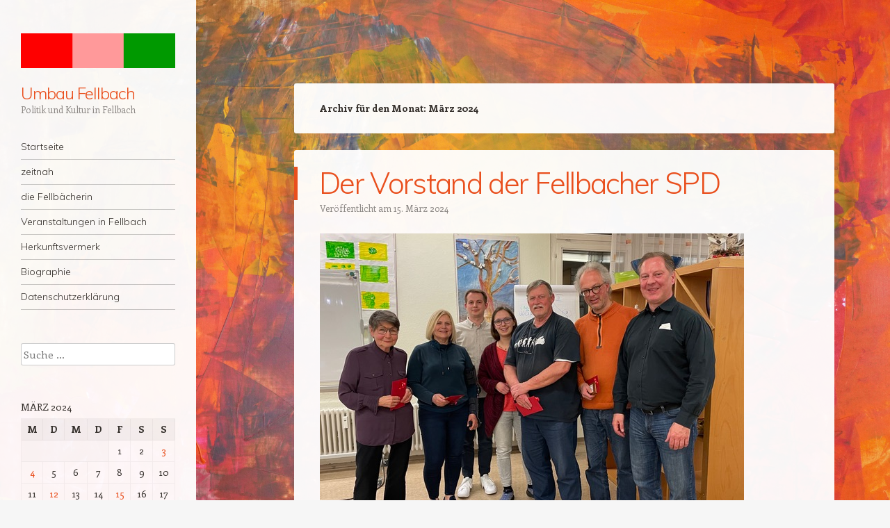

--- FILE ---
content_type: text/html; charset=UTF-8
request_url: https://xn--rotrosagrn-ieb.de/?m=202403
body_size: 44884
content:
<!DOCTYPE html>
<html lang="de">
<head>
<meta charset="UTF-8" />
<meta name="viewport" content="width=device-width" />
<link rel="profile" href="http://gmpg.org/xfn/11" />
<link rel="pingback" href="https://xn--rotrosagrn-ieb.de/xmlrpc.php" />
<!--[if lt IE 9]>
<script src="https://xn--rotrosagrn-ieb.de/wp-content/themes/confit/js/html5.js" type="text/javascript"></script>
<![endif]-->

<title>März 2024 &#8211; Umbau Fellbach</title>
<meta name='robots' content='max-image-preview:large' />
	<style>img:is([sizes="auto" i], [sizes^="auto," i]) { contain-intrinsic-size: 3000px 1500px }</style>
	<link rel='dns-prefetch' href='//fonts.googleapis.com' />
<link rel="alternate" type="application/rss+xml" title="Umbau Fellbach &raquo; Feed" href="https://xn--rotrosagrn-ieb.de/?feed=rss2" />
<link rel="alternate" type="application/rss+xml" title="Umbau Fellbach &raquo; Kommentar-Feed" href="https://xn--rotrosagrn-ieb.de/?feed=comments-rss2" />
<script type="text/javascript">
/* <![CDATA[ */
window._wpemojiSettings = {"baseUrl":"https:\/\/s.w.org\/images\/core\/emoji\/15.0.3\/72x72\/","ext":".png","svgUrl":"https:\/\/s.w.org\/images\/core\/emoji\/15.0.3\/svg\/","svgExt":".svg","source":{"concatemoji":"https:\/\/xn--rotrosagrn-ieb.de\/wp-includes\/js\/wp-emoji-release.min.js?ver=6.7.4"}};
/*! This file is auto-generated */
!function(i,n){var o,s,e;function c(e){try{var t={supportTests:e,timestamp:(new Date).valueOf()};sessionStorage.setItem(o,JSON.stringify(t))}catch(e){}}function p(e,t,n){e.clearRect(0,0,e.canvas.width,e.canvas.height),e.fillText(t,0,0);var t=new Uint32Array(e.getImageData(0,0,e.canvas.width,e.canvas.height).data),r=(e.clearRect(0,0,e.canvas.width,e.canvas.height),e.fillText(n,0,0),new Uint32Array(e.getImageData(0,0,e.canvas.width,e.canvas.height).data));return t.every(function(e,t){return e===r[t]})}function u(e,t,n){switch(t){case"flag":return n(e,"\ud83c\udff3\ufe0f\u200d\u26a7\ufe0f","\ud83c\udff3\ufe0f\u200b\u26a7\ufe0f")?!1:!n(e,"\ud83c\uddfa\ud83c\uddf3","\ud83c\uddfa\u200b\ud83c\uddf3")&&!n(e,"\ud83c\udff4\udb40\udc67\udb40\udc62\udb40\udc65\udb40\udc6e\udb40\udc67\udb40\udc7f","\ud83c\udff4\u200b\udb40\udc67\u200b\udb40\udc62\u200b\udb40\udc65\u200b\udb40\udc6e\u200b\udb40\udc67\u200b\udb40\udc7f");case"emoji":return!n(e,"\ud83d\udc26\u200d\u2b1b","\ud83d\udc26\u200b\u2b1b")}return!1}function f(e,t,n){var r="undefined"!=typeof WorkerGlobalScope&&self instanceof WorkerGlobalScope?new OffscreenCanvas(300,150):i.createElement("canvas"),a=r.getContext("2d",{willReadFrequently:!0}),o=(a.textBaseline="top",a.font="600 32px Arial",{});return e.forEach(function(e){o[e]=t(a,e,n)}),o}function t(e){var t=i.createElement("script");t.src=e,t.defer=!0,i.head.appendChild(t)}"undefined"!=typeof Promise&&(o="wpEmojiSettingsSupports",s=["flag","emoji"],n.supports={everything:!0,everythingExceptFlag:!0},e=new Promise(function(e){i.addEventListener("DOMContentLoaded",e,{once:!0})}),new Promise(function(t){var n=function(){try{var e=JSON.parse(sessionStorage.getItem(o));if("object"==typeof e&&"number"==typeof e.timestamp&&(new Date).valueOf()<e.timestamp+604800&&"object"==typeof e.supportTests)return e.supportTests}catch(e){}return null}();if(!n){if("undefined"!=typeof Worker&&"undefined"!=typeof OffscreenCanvas&&"undefined"!=typeof URL&&URL.createObjectURL&&"undefined"!=typeof Blob)try{var e="postMessage("+f.toString()+"("+[JSON.stringify(s),u.toString(),p.toString()].join(",")+"));",r=new Blob([e],{type:"text/javascript"}),a=new Worker(URL.createObjectURL(r),{name:"wpTestEmojiSupports"});return void(a.onmessage=function(e){c(n=e.data),a.terminate(),t(n)})}catch(e){}c(n=f(s,u,p))}t(n)}).then(function(e){for(var t in e)n.supports[t]=e[t],n.supports.everything=n.supports.everything&&n.supports[t],"flag"!==t&&(n.supports.everythingExceptFlag=n.supports.everythingExceptFlag&&n.supports[t]);n.supports.everythingExceptFlag=n.supports.everythingExceptFlag&&!n.supports.flag,n.DOMReady=!1,n.readyCallback=function(){n.DOMReady=!0}}).then(function(){return e}).then(function(){var e;n.supports.everything||(n.readyCallback(),(e=n.source||{}).concatemoji?t(e.concatemoji):e.wpemoji&&e.twemoji&&(t(e.twemoji),t(e.wpemoji)))}))}((window,document),window._wpemojiSettings);
/* ]]> */
</script>
<style id='wp-emoji-styles-inline-css' type='text/css'>

	img.wp-smiley, img.emoji {
		display: inline !important;
		border: none !important;
		box-shadow: none !important;
		height: 1em !important;
		width: 1em !important;
		margin: 0 0.07em !important;
		vertical-align: -0.1em !important;
		background: none !important;
		padding: 0 !important;
	}
</style>
<link rel='stylesheet' id='wp-block-library-css' href='https://xn--rotrosagrn-ieb.de/wp-includes/css/dist/block-library/style.min.css?ver=6.7.4' type='text/css' media='all' />
<style id='classic-theme-styles-inline-css' type='text/css'>
/*! This file is auto-generated */
.wp-block-button__link{color:#fff;background-color:#32373c;border-radius:9999px;box-shadow:none;text-decoration:none;padding:calc(.667em + 2px) calc(1.333em + 2px);font-size:1.125em}.wp-block-file__button{background:#32373c;color:#fff;text-decoration:none}
</style>
<style id='global-styles-inline-css' type='text/css'>
:root{--wp--preset--aspect-ratio--square: 1;--wp--preset--aspect-ratio--4-3: 4/3;--wp--preset--aspect-ratio--3-4: 3/4;--wp--preset--aspect-ratio--3-2: 3/2;--wp--preset--aspect-ratio--2-3: 2/3;--wp--preset--aspect-ratio--16-9: 16/9;--wp--preset--aspect-ratio--9-16: 9/16;--wp--preset--color--black: #000000;--wp--preset--color--cyan-bluish-gray: #abb8c3;--wp--preset--color--white: #ffffff;--wp--preset--color--pale-pink: #f78da7;--wp--preset--color--vivid-red: #cf2e2e;--wp--preset--color--luminous-vivid-orange: #ff6900;--wp--preset--color--luminous-vivid-amber: #fcb900;--wp--preset--color--light-green-cyan: #7bdcb5;--wp--preset--color--vivid-green-cyan: #00d084;--wp--preset--color--pale-cyan-blue: #8ed1fc;--wp--preset--color--vivid-cyan-blue: #0693e3;--wp--preset--color--vivid-purple: #9b51e0;--wp--preset--gradient--vivid-cyan-blue-to-vivid-purple: linear-gradient(135deg,rgba(6,147,227,1) 0%,rgb(155,81,224) 100%);--wp--preset--gradient--light-green-cyan-to-vivid-green-cyan: linear-gradient(135deg,rgb(122,220,180) 0%,rgb(0,208,130) 100%);--wp--preset--gradient--luminous-vivid-amber-to-luminous-vivid-orange: linear-gradient(135deg,rgba(252,185,0,1) 0%,rgba(255,105,0,1) 100%);--wp--preset--gradient--luminous-vivid-orange-to-vivid-red: linear-gradient(135deg,rgba(255,105,0,1) 0%,rgb(207,46,46) 100%);--wp--preset--gradient--very-light-gray-to-cyan-bluish-gray: linear-gradient(135deg,rgb(238,238,238) 0%,rgb(169,184,195) 100%);--wp--preset--gradient--cool-to-warm-spectrum: linear-gradient(135deg,rgb(74,234,220) 0%,rgb(151,120,209) 20%,rgb(207,42,186) 40%,rgb(238,44,130) 60%,rgb(251,105,98) 80%,rgb(254,248,76) 100%);--wp--preset--gradient--blush-light-purple: linear-gradient(135deg,rgb(255,206,236) 0%,rgb(152,150,240) 100%);--wp--preset--gradient--blush-bordeaux: linear-gradient(135deg,rgb(254,205,165) 0%,rgb(254,45,45) 50%,rgb(107,0,62) 100%);--wp--preset--gradient--luminous-dusk: linear-gradient(135deg,rgb(255,203,112) 0%,rgb(199,81,192) 50%,rgb(65,88,208) 100%);--wp--preset--gradient--pale-ocean: linear-gradient(135deg,rgb(255,245,203) 0%,rgb(182,227,212) 50%,rgb(51,167,181) 100%);--wp--preset--gradient--electric-grass: linear-gradient(135deg,rgb(202,248,128) 0%,rgb(113,206,126) 100%);--wp--preset--gradient--midnight: linear-gradient(135deg,rgb(2,3,129) 0%,rgb(40,116,252) 100%);--wp--preset--font-size--small: 13px;--wp--preset--font-size--medium: 20px;--wp--preset--font-size--large: 36px;--wp--preset--font-size--x-large: 42px;--wp--preset--spacing--20: 0.44rem;--wp--preset--spacing--30: 0.67rem;--wp--preset--spacing--40: 1rem;--wp--preset--spacing--50: 1.5rem;--wp--preset--spacing--60: 2.25rem;--wp--preset--spacing--70: 3.38rem;--wp--preset--spacing--80: 5.06rem;--wp--preset--shadow--natural: 6px 6px 9px rgba(0, 0, 0, 0.2);--wp--preset--shadow--deep: 12px 12px 50px rgba(0, 0, 0, 0.4);--wp--preset--shadow--sharp: 6px 6px 0px rgba(0, 0, 0, 0.2);--wp--preset--shadow--outlined: 6px 6px 0px -3px rgba(255, 255, 255, 1), 6px 6px rgba(0, 0, 0, 1);--wp--preset--shadow--crisp: 6px 6px 0px rgba(0, 0, 0, 1);}:where(.is-layout-flex){gap: 0.5em;}:where(.is-layout-grid){gap: 0.5em;}body .is-layout-flex{display: flex;}.is-layout-flex{flex-wrap: wrap;align-items: center;}.is-layout-flex > :is(*, div){margin: 0;}body .is-layout-grid{display: grid;}.is-layout-grid > :is(*, div){margin: 0;}:where(.wp-block-columns.is-layout-flex){gap: 2em;}:where(.wp-block-columns.is-layout-grid){gap: 2em;}:where(.wp-block-post-template.is-layout-flex){gap: 1.25em;}:where(.wp-block-post-template.is-layout-grid){gap: 1.25em;}.has-black-color{color: var(--wp--preset--color--black) !important;}.has-cyan-bluish-gray-color{color: var(--wp--preset--color--cyan-bluish-gray) !important;}.has-white-color{color: var(--wp--preset--color--white) !important;}.has-pale-pink-color{color: var(--wp--preset--color--pale-pink) !important;}.has-vivid-red-color{color: var(--wp--preset--color--vivid-red) !important;}.has-luminous-vivid-orange-color{color: var(--wp--preset--color--luminous-vivid-orange) !important;}.has-luminous-vivid-amber-color{color: var(--wp--preset--color--luminous-vivid-amber) !important;}.has-light-green-cyan-color{color: var(--wp--preset--color--light-green-cyan) !important;}.has-vivid-green-cyan-color{color: var(--wp--preset--color--vivid-green-cyan) !important;}.has-pale-cyan-blue-color{color: var(--wp--preset--color--pale-cyan-blue) !important;}.has-vivid-cyan-blue-color{color: var(--wp--preset--color--vivid-cyan-blue) !important;}.has-vivid-purple-color{color: var(--wp--preset--color--vivid-purple) !important;}.has-black-background-color{background-color: var(--wp--preset--color--black) !important;}.has-cyan-bluish-gray-background-color{background-color: var(--wp--preset--color--cyan-bluish-gray) !important;}.has-white-background-color{background-color: var(--wp--preset--color--white) !important;}.has-pale-pink-background-color{background-color: var(--wp--preset--color--pale-pink) !important;}.has-vivid-red-background-color{background-color: var(--wp--preset--color--vivid-red) !important;}.has-luminous-vivid-orange-background-color{background-color: var(--wp--preset--color--luminous-vivid-orange) !important;}.has-luminous-vivid-amber-background-color{background-color: var(--wp--preset--color--luminous-vivid-amber) !important;}.has-light-green-cyan-background-color{background-color: var(--wp--preset--color--light-green-cyan) !important;}.has-vivid-green-cyan-background-color{background-color: var(--wp--preset--color--vivid-green-cyan) !important;}.has-pale-cyan-blue-background-color{background-color: var(--wp--preset--color--pale-cyan-blue) !important;}.has-vivid-cyan-blue-background-color{background-color: var(--wp--preset--color--vivid-cyan-blue) !important;}.has-vivid-purple-background-color{background-color: var(--wp--preset--color--vivid-purple) !important;}.has-black-border-color{border-color: var(--wp--preset--color--black) !important;}.has-cyan-bluish-gray-border-color{border-color: var(--wp--preset--color--cyan-bluish-gray) !important;}.has-white-border-color{border-color: var(--wp--preset--color--white) !important;}.has-pale-pink-border-color{border-color: var(--wp--preset--color--pale-pink) !important;}.has-vivid-red-border-color{border-color: var(--wp--preset--color--vivid-red) !important;}.has-luminous-vivid-orange-border-color{border-color: var(--wp--preset--color--luminous-vivid-orange) !important;}.has-luminous-vivid-amber-border-color{border-color: var(--wp--preset--color--luminous-vivid-amber) !important;}.has-light-green-cyan-border-color{border-color: var(--wp--preset--color--light-green-cyan) !important;}.has-vivid-green-cyan-border-color{border-color: var(--wp--preset--color--vivid-green-cyan) !important;}.has-pale-cyan-blue-border-color{border-color: var(--wp--preset--color--pale-cyan-blue) !important;}.has-vivid-cyan-blue-border-color{border-color: var(--wp--preset--color--vivid-cyan-blue) !important;}.has-vivid-purple-border-color{border-color: var(--wp--preset--color--vivid-purple) !important;}.has-vivid-cyan-blue-to-vivid-purple-gradient-background{background: var(--wp--preset--gradient--vivid-cyan-blue-to-vivid-purple) !important;}.has-light-green-cyan-to-vivid-green-cyan-gradient-background{background: var(--wp--preset--gradient--light-green-cyan-to-vivid-green-cyan) !important;}.has-luminous-vivid-amber-to-luminous-vivid-orange-gradient-background{background: var(--wp--preset--gradient--luminous-vivid-amber-to-luminous-vivid-orange) !important;}.has-luminous-vivid-orange-to-vivid-red-gradient-background{background: var(--wp--preset--gradient--luminous-vivid-orange-to-vivid-red) !important;}.has-very-light-gray-to-cyan-bluish-gray-gradient-background{background: var(--wp--preset--gradient--very-light-gray-to-cyan-bluish-gray) !important;}.has-cool-to-warm-spectrum-gradient-background{background: var(--wp--preset--gradient--cool-to-warm-spectrum) !important;}.has-blush-light-purple-gradient-background{background: var(--wp--preset--gradient--blush-light-purple) !important;}.has-blush-bordeaux-gradient-background{background: var(--wp--preset--gradient--blush-bordeaux) !important;}.has-luminous-dusk-gradient-background{background: var(--wp--preset--gradient--luminous-dusk) !important;}.has-pale-ocean-gradient-background{background: var(--wp--preset--gradient--pale-ocean) !important;}.has-electric-grass-gradient-background{background: var(--wp--preset--gradient--electric-grass) !important;}.has-midnight-gradient-background{background: var(--wp--preset--gradient--midnight) !important;}.has-small-font-size{font-size: var(--wp--preset--font-size--small) !important;}.has-medium-font-size{font-size: var(--wp--preset--font-size--medium) !important;}.has-large-font-size{font-size: var(--wp--preset--font-size--large) !important;}.has-x-large-font-size{font-size: var(--wp--preset--font-size--x-large) !important;}
:where(.wp-block-post-template.is-layout-flex){gap: 1.25em;}:where(.wp-block-post-template.is-layout-grid){gap: 1.25em;}
:where(.wp-block-columns.is-layout-flex){gap: 2em;}:where(.wp-block-columns.is-layout-grid){gap: 2em;}
:root :where(.wp-block-pullquote){font-size: 1.5em;line-height: 1.6;}
</style>
<link rel='stylesheet' id='style-css' href='https://xn--rotrosagrn-ieb.de/wp-content/themes/confit/style.css?ver=6.7.4' type='text/css' media='all' />
<link rel='stylesheet' id='confit-font-muli-css' href='https://fonts.googleapis.com/css?family=Muli:300,400,300italic,400italic' type='text/css' media='all' />
<link rel='stylesheet' id='confit-font-enriqueta-css' href='https://fonts.googleapis.com/css?family=Enriqueta:400,700&#038;subset=latin,latin-ext' type='text/css' media='all' />
<script type="text/javascript" src="https://xn--rotrosagrn-ieb.de/wp-includes/js/jquery/jquery.min.js?ver=3.7.1" id="jquery-core-js"></script>
<script type="text/javascript" src="https://xn--rotrosagrn-ieb.de/wp-includes/js/jquery/jquery-migrate.min.js?ver=3.4.1" id="jquery-migrate-js"></script>
<link rel="https://api.w.org/" href="https://xn--rotrosagrn-ieb.de/index.php?rest_route=/" /><link rel="EditURI" type="application/rsd+xml" title="RSD" href="https://xn--rotrosagrn-ieb.de/xmlrpc.php?rsd" />
<meta name="generator" content="WordPress 6.7.4" />
<!-- Analytics by WP Statistics v14.12 - https://wp-statistics.com -->
<style type="text/css">.recentcomments a{display:inline !important;padding:0 !important;margin:0 !important;}</style><style type="text/css" id="custom-background-css">
	body.custom-background { background-image: url('https://xn--rotrosagrn-ieb.de/wp-content/uploads/2018/06/rrg_hintergrund.jpg'); background-repeat: repeat; background-position: top left; background-attachment: scroll; }
	</style>
		<style type="text/css" id="wp-custom-css">
			
.entry-content h2,
.comment-content h2 {
	font-size: 24px;
	font-size: 2.4rem;
	line-height: 1;
}		</style>
		</head>

<body class="archive date custom-background">

<div id="wrapper">
	<div id="page" class="hfeed site">
				<header id="masthead" class="site-header" role="banner">

							<div class="header-image">
					<a href="https://xn--rotrosagrn-ieb.de/" title="Umbau Fellbach" rel="home">
						<img src="https://xn--rotrosagrn-ieb.de/wp-content/uploads/2018/08/rotrosagruen_b.jpg" width="799" height="180" alt="" />
					</a>
				</div>
			
			
			<hgroup>
				<h1 class="site-title"><a href="https://xn--rotrosagrn-ieb.de/" title="Umbau Fellbach" rel="home">Umbau Fellbach</a></h1>
				<h2 class="site-description">Politik und Kultur in Fellbach</h2>
			</hgroup>

			<nav role="navigation" class="site-navigation main-navigation">
				<h1 class="assistive-text">Menü</h1>
				<div class="assistive-text skip-link"><a href="#content" title="Zum Inhalt springen">Zum Inhalt springen</a></div>

				<div class="menu-rrg-menue-container"><ul id="menu-rrg-menue" class="menu"><li id="menu-item-13" class="menu-item menu-item-type-custom menu-item-object-custom menu-item-home menu-item-13"><a href="http://xn--rotrosagrn-ieb.de">Startseite</a></li>
<li id="menu-item-76" class="menu-item menu-item-type-post_type menu-item-object-page current_page_parent menu-item-76"><a href="https://xn--rotrosagrn-ieb.de/?page_id=74">zeitnah</a></li>
<li id="menu-item-416" class="menu-item menu-item-type-post_type menu-item-object-page menu-item-416"><a href="https://xn--rotrosagrn-ieb.de/?page_id=414">die Fellbächerin</a></li>
<li id="menu-item-47" class="menu-item menu-item-type-post_type menu-item-object-page menu-item-47"><a href="https://xn--rotrosagrn-ieb.de/?page_id=44">Veranstaltungen in Fellbach</a></li>
<li id="menu-item-125" class="menu-item menu-item-type-post_type menu-item-object-page menu-item-125"><a href="https://xn--rotrosagrn-ieb.de/?page_id=123">Herkunftsvermerk</a></li>
<li id="menu-item-1123" class="menu-item menu-item-type-post_type menu-item-object-page menu-item-1123"><a href="https://xn--rotrosagrn-ieb.de/?page_id=1114">Biographie</a></li>
<li id="menu-item-43" class="menu-item menu-item-type-post_type menu-item-object-page menu-item-privacy-policy menu-item-43"><a rel="privacy-policy" href="https://xn--rotrosagrn-ieb.de/?page_id=40">Datenschutzerklärung</a></li>
</ul></div>			</nav><!-- .site-navigation .main-navigation -->
		</header><!-- #masthead .site-header -->

		<div id="main" class="site-main">

		<section id="primary" class="content-area">
			<div id="content" class="site-content" role="main">

			
				<header class="page-header">
					<h1 class="page-title">
						Archiv für den Monat: <span>März 2024</span>					</h1>
									</header><!-- .page-header -->

					<nav role="navigation" id="nav-above" class="site-navigation paging-navigation">
		<h1 class="assistive-text">Beitrags-Navigation</h1>

	
	</nav><!-- #nav-above -->
	
								
					
<article id="post-1545" class="post-1545 post type-post status-publish format-standard hentry category-politik tag-spd">
	<header class="entry-header">
		
		<h1 class="entry-title"><a href="https://xn--rotrosagrn-ieb.de/?p=1545" rel="bookmark">Der Vorstand der Fellbacher SPD</a></h1>

				<div class="entry-meta">
			Veröffentlicht am <a href="https://xn--rotrosagrn-ieb.de/?p=1545" title="23:09" rel="bookmark"><time class="entry-date" datetime="2024-03-15T23:09:38+01:00" pubdate>15. März 2024</time></a><span class="byline"> von <span class="author vcard"><a class="url fn n" href="https://xn--rotrosagrn-ieb.de/?author=2" title="Zeige alle Beiträge von Armin" rel="author">Armin</a></span></span>		</div><!-- .entry-meta -->
			</header><!-- .entry-header -->

		<div class="entry-content">
		
<figure class="wp-block-image size-full"><img fetchpriority="high" decoding="async" width="610" height="480" src="https://xn--rotrosagrn-ieb.de/wp-content/uploads/2024/03/SPD-Fellbach.jpeg" alt="" class="wp-image-1547" srcset="https://xn--rotrosagrn-ieb.de/wp-content/uploads/2024/03/SPD-Fellbach.jpeg 610w, https://xn--rotrosagrn-ieb.de/wp-content/uploads/2024/03/SPD-Fellbach-300x236.jpeg 300w, https://xn--rotrosagrn-ieb.de/wp-content/uploads/2024/03/SPD-Fellbach-444x349.jpeg 444w" sizes="(max-width: 610px) 100vw, 610px" /></figure>



<p>Von links nach rechts: Ursula Roth (Rentnerin), Gülten Aysel (Unternehmerin), Marco Beckendorf (Wirtschaftsprüfer), Jolanda Haßler (Studentin), Hans-Peter Krause (Rentner), Armin Fischer (Wirtschaftsingenieur) und Andreas Möhlmann (Archtitekt). Auf dem Bild fehlen Sebastian John (Student) und Harald Raß (Rentner). <a href="http://www.spd-fellbach.de">http://www.spd-fellbach.de</a></p>
			</div><!-- .entry-content -->
	
	<footer class="entry-meta">
								<span class="cat-links">
				Veröffentlicht in <a href="https://xn--rotrosagrn-ieb.de/?cat=128" rel="category">Politik</a>			</span>
			
			<span class="tag-links">Verschlagwortet <a href="https://xn--rotrosagrn-ieb.de/?tag=spd" rel="tag">SPD</a></span>		
				<span class="comments-link"><a href="https://xn--rotrosagrn-ieb.de/?p=1545#respond">Schreib einen Kommentar</a></span>
		
			</footer><!-- .entry-meta -->
</article><!-- #post-1545 -->

				
					
<article id="post-1540" class="post-1540 post type-post status-publish format-standard hentry category-bildung category-kultur category-politik tag-frankreich tag-naturwissenschaften tag-stiftung">
	<header class="entry-header">
		
		<h1 class="entry-title"><a href="https://xn--rotrosagrn-ieb.de/?p=1540" rel="bookmark">20 Jahre Eisele-Stiftung</a></h1>

				<div class="entry-meta">
			Veröffentlicht am <a href="https://xn--rotrosagrn-ieb.de/?p=1540" title="21:21" rel="bookmark"><time class="entry-date" datetime="2024-03-12T21:21:49+01:00" pubdate>12. März 2024</time></a><span class="byline"> von <span class="author vcard"><a class="url fn n" href="https://xn--rotrosagrn-ieb.de/?author=2" title="Zeige alle Beiträge von Armin" rel="author">Armin</a></span></span>		</div><!-- .entry-meta -->
			</header><!-- .entry-header -->

		<div class="entry-content">
		
<p>Im Hesse-Saal der Schwabenlandhalle feierte die Stadt Fellbach mit Oberbürgermeisterin Gabriele Zull das Jubiläum dieser in der Stadt gegründeten Stiftung, die sich der Nachwuchsarbeit verschreibt. Stipendien in Mathematik und Physik und vieles mehr stemmt diese Einrichtung mit Frau Zull an der Spitze. Zum Beispiel geht daraus auch der Peter-Hauser-Preis hervor. Dieser wird alljährlich beim Festival Bunte Bühne verliehen. Dies ist ein internationales Jugendtheaterfestivel angedockt an das Theater im Polygon im Jugendhaus. </p>



<p>Moderiert wurde die Matinee von Nicole Köster. Die Moderatorin von SWR 1-Leute hatte sich bestens vorbereitet und sie kam mit der Stadtbahn! Musikalisch umrahmt war das Ganze von Zweierpasch, einer deutschen HipHop-Formation um Zwillinge herum. Diese reimen auch auf Französisch. Genau, denn die deutsch-französische Freundschaft war auch dem Ehepaar Eisele sehr wichtig.</p>
			</div><!-- .entry-content -->
	
	<footer class="entry-meta">
								<span class="cat-links">
				Veröffentlicht in <a href="https://xn--rotrosagrn-ieb.de/?cat=149" rel="category">Bildung</a>, <a href="https://xn--rotrosagrn-ieb.de/?cat=127" rel="category">Kultur</a>, <a href="https://xn--rotrosagrn-ieb.de/?cat=128" rel="category">Politik</a>			</span>
			
			<span class="tag-links">Verschlagwortet <a href="https://xn--rotrosagrn-ieb.de/?tag=frankreich" rel="tag">Frankreich</a>, <a href="https://xn--rotrosagrn-ieb.de/?tag=naturwissenschaften" rel="tag">Naturwissenschaften</a>, <a href="https://xn--rotrosagrn-ieb.de/?tag=stiftung" rel="tag">Stiftung</a></span>		
				<span class="comments-link"><a href="https://xn--rotrosagrn-ieb.de/?p=1540#respond">Schreib einen Kommentar</a></span>
		
			</footer><!-- .entry-meta -->
</article><!-- #post-1540 -->

				
					
<article id="post-1529" class="post-1529 post type-post status-publish format-standard hentry category-kultur tag-ausstellungen tag-bildhauerei tag-kunst tag-kunstwerk">
	<header class="entry-header">
		
		<h1 class="entry-title"><a href="https://xn--rotrosagrn-ieb.de/?p=1529" rel="bookmark">Bewerbung als zweiter Vorsitzender</a></h1>

				<div class="entry-meta">
			Veröffentlicht am <a href="https://xn--rotrosagrn-ieb.de/?p=1529" title="22:02" rel="bookmark"><time class="entry-date" datetime="2024-03-04T22:02:48+01:00" pubdate>4. März 2024</time></a><span class="byline"> von <span class="author vcard"><a class="url fn n" href="https://xn--rotrosagrn-ieb.de/?author=2" title="Zeige alle Beiträge von Armin" rel="author">Armin</a></span></span>		</div><!-- .entry-meta -->
			</header><!-- .entry-header -->

		<div class="entry-content">
		
<p>Liebes Kunstwerk-Mitglied, ich bin der Stadtrat deines Vertrauens: Armin Fischer, Künstlername Genosse amokfisch. 56 Jahre alt, ledig, ohne Kinder. Ich möchte für die kommenden zwei Jahre und vielleicht danach, wenn ihr wollt, die Geschicke unseres kreativen Vereins moderieren. Selbstverständlich auf gleicher Augenhöhe, kritisch in der Sache und stets respektvoll. Vorstandserfahrung habe ich zur Genüge, hauptsächlich in der Politik. Im Kuratorium der 16. Triennale Kleinplastik, Mitglied im Kunstverein, Besinnungsweg, Kultour Schmiden, Kulturgemeinschaft Fellbach. Ich male seit 40 Jahren, mache Musik und schreibe, auch für meine zwei Seiten im Netz. Außerdem bin ich beim Freien Radio für Stuttgart in der Jazzredaktion, die ich mitgegründet habe. Im Theaterhaus bin ich der Plakatarmin. Das Thema, was mich am Meisten umtreibt ist Rassismus und Kolonialismus.</p>



<p>Ich habe einen direkten Draht ins Rathaus, und einige Ideen zum Spendensammeln. Meine Aktivitäten beschränken sich derzeit auf Fellbach und ich werde diese zügig auf die Region und Baden-Württemberg ausdehnen. Auch schwebt mir eine Busfahrt zur Art Basel vor. Meine Vorbilder sind in erster Linie Vincent van Gogh, Wassily Kandinsky, Willi Baumeister, K.R.H Sonderborg.</p>



<p>Ansonsten möchte ich eine regelmäßige Kunstwerk-Sendung im Freien Radio ins Leben rufen und Spenden für den Verein per Rundbrief und im Netz sammeln.</p>



<p>Hier findest du meinen genauen Lebenslauf: <a href="https://deref-web.de/mail/client/HC6SciOGfIc/dereferrer/?redirectUrl=https%3A%2F%2Fwww.amokfisch.de%2Fblog%2F%3Fpage_id%3D74" target="_blank" rel="noreferrer noopener">https://www.amokfisch.de/blog/?page_id=74</a></p>



<p>Den Rest besprechen wir bei der Jahreshauptversammlung am 26.7.24. Du kannst mich auch gerne vorher kontaktieren. Ich freue mich über jeden Anruf und elektrische Post.</p>



<p>SPD-Stadtrat Armin Fischer (Genosse amokfisch)<br>Listenplatz 6 für den Gemeinderat in Fellbach und Listenplatz 4 für den Rems-Murr-Kreistag<br>Diplom-Wirtschaftsingenieur (FH) Werbewirtschaft und Werbetechnik an der FH Druck<br>Buchverlag inzenTRICK und Musikverlag konzenTRICK<br>Öffentlichkeitsarbeiter im Theaterhaus Stuttgart Vollzeit seit 20 Jahren<br>&#8222;die Fellbächerin&#8220; jeden dritten Sonntag im Monat von 20 bis 23 Uhr im Freien Radio für Stuttgart<br>Voithstraße 9<br>70736 Fellbach<br>0711/9065029<br><a href="https://deref-web.de/mail/client/T6K2QvEr3ao/dereferrer/?redirectUrl=http%3A%2F%2Fwww.rotrosagr%C3%BCn.de" target="_blank" rel="noreferrer noopener">www.rotrosagrün.de</a> (linke Fellbach-Seite)<br><a href="https://deref-web.de/mail/client/PifVQT7QAOk/dereferrer/?redirectUrl=http%3A%2F%2Fwww.amokfisch.de" target="_blank" rel="noreferrer noopener">www.amokfisch.de</a> (Künstler-Seite)</p>



<p>Meine Wahl zum zweiten Vorsitzenden auf zwei Jahre erfolgte am 26. Juni 2024. 27 Ja und 6 Nein.</p>
			</div><!-- .entry-content -->
	
	<footer class="entry-meta">
								<span class="cat-links">
				Veröffentlicht in <a href="https://xn--rotrosagrn-ieb.de/?cat=127" rel="category">Kultur</a>			</span>
			
			<span class="tag-links">Verschlagwortet <a href="https://xn--rotrosagrn-ieb.de/?tag=ausstellungen" rel="tag">Ausstellungen</a>, <a href="https://xn--rotrosagrn-ieb.de/?tag=bildhauerei" rel="tag">Bildhauerei</a>, <a href="https://xn--rotrosagrn-ieb.de/?tag=kunst" rel="tag">Kunst</a>, <a href="https://xn--rotrosagrn-ieb.de/?tag=kunstwerk" rel="tag">Kunstwerk</a></span>		
				<span class="comments-link"><a href="https://xn--rotrosagrn-ieb.de/?p=1529#respond">Schreib einen Kommentar</a></span>
		
			</footer><!-- .entry-meta -->
</article><!-- #post-1529 -->

				
					
<article id="post-1527" class="post-1527 post type-post status-publish format-standard hentry category-sport tag-sport">
	<header class="entry-header">
		
		<h1 class="entry-title"><a href="https://xn--rotrosagrn-ieb.de/?p=1527" rel="bookmark">Rhythmische Sportgymnastik</a></h1>

				<div class="entry-meta">
			Veröffentlicht am <a href="https://xn--rotrosagrn-ieb.de/?p=1527" title="18:45" rel="bookmark"><time class="entry-date" datetime="2024-03-03T18:45:13+01:00" pubdate>3. März 2024</time></a><span class="byline"> von <span class="author vcard"><a class="url fn n" href="https://xn--rotrosagrn-ieb.de/?author=2" title="Zeige alle Beiträge von Armin" rel="author">Armin</a></span></span>		</div><!-- .entry-meta -->
			</header><!-- .entry-header -->

		<div class="entry-content">
		
<p>Bekanntlicherweise beherbergt der TSV Schmiden das Bundesleistungszentrum der rhythmischen Sportgymnastik. Zuletzt hat die Russin Darja Varfolomeev, die dort residiert und ins Gustav-Stresemann -Gymnasium geht, 6 Weltmeisterinnentitel geholt. Und sie ist beim Neujahrsempfang aufgetreten.</p>



<p>Gymnastik International hieß ein Wettbewerb, der in der Schmidener Sporthalle stattfand. Dabei traten einzelne und Gruppen-Gymnastinnen auf aus vielen Winkeln des Planeten, allerdings keine aus den Kolonien. Die Mädchen sprühten vor Ehrgeiz und Selbstbewußtsein. Das Ganze wird zu Musik getanzt in Glitzerkostümen. Alle haben lange Haare, die zu einem Dutt zusammengebunden sind. Beeindruckend auch die deutsche Nationalfrauschaft, die zur Musik von Yello aufgetreten sind. Es gibt vier Geräte: der Reifen, der Ball, zwei Keulen und das Band. Im Zuge der Emanzipation gibt es so etwas nicht bei Männern.</p>



<p>Wie überall im Leistungssport stellt sich auch hier die Frage nach der verlorenen Kindheit und der Zerrissenheit der Familien. Ein normales Erwachsenwerden gibt es hier nicht. Die Seelen leiden.</p>
			</div><!-- .entry-content -->
	
	<footer class="entry-meta">
								<span class="cat-links">
				Veröffentlicht in <a href="https://xn--rotrosagrn-ieb.de/?cat=131" rel="category">Sport</a>			</span>
			
			<span class="tag-links">Verschlagwortet <a href="https://xn--rotrosagrn-ieb.de/?tag=sport" rel="tag">Sport</a></span>		
				<span class="comments-link"><a href="https://xn--rotrosagrn-ieb.de/?p=1527#respond">Schreib einen Kommentar</a></span>
		
			</footer><!-- .entry-meta -->
</article><!-- #post-1527 -->

				
					<nav role="navigation" id="nav-below" class="site-navigation paging-navigation">
		<h1 class="assistive-text">Beitrags-Navigation</h1>

	
	</nav><!-- #nav-below -->
	
			
			</div><!-- #content .site-content -->
		</section><!-- #primary .content-area -->


		</div><!-- #main .site-main -->

		
		<div id="secondary" class="widget-area" role="complementary">
						<aside id="search-2" class="widget widget_search">	<form method="get" id="searchform" action="https://xn--rotrosagrn-ieb.de/" role="search">
		<label for="s" class="assistive-text">Suche</label>
		<input type="text" class="field" name="s" value="" id="s" placeholder="Suche &hellip;" />
		<input type="submit" class="submit" name="submit" id="searchsubmit" value="Suche" />
	</form>
</aside><aside id="calendar-2" class="widget widget_calendar"><div id="calendar_wrap" class="calendar_wrap"><table id="wp-calendar" class="wp-calendar-table">
	<caption>März 2024</caption>
	<thead>
	<tr>
		<th scope="col" title="Montag">M</th>
		<th scope="col" title="Dienstag">D</th>
		<th scope="col" title="Mittwoch">M</th>
		<th scope="col" title="Donnerstag">D</th>
		<th scope="col" title="Freitag">F</th>
		<th scope="col" title="Samstag">S</th>
		<th scope="col" title="Sonntag">S</th>
	</tr>
	</thead>
	<tbody>
	<tr>
		<td colspan="4" class="pad">&nbsp;</td><td>1</td><td>2</td><td><a href="https://xn--rotrosagrn-ieb.de/?m=20240303" aria-label="Beiträge veröffentlicht am 3. March 2024">3</a></td>
	</tr>
	<tr>
		<td><a href="https://xn--rotrosagrn-ieb.de/?m=20240304" aria-label="Beiträge veröffentlicht am 4. March 2024">4</a></td><td>5</td><td>6</td><td>7</td><td>8</td><td>9</td><td>10</td>
	</tr>
	<tr>
		<td>11</td><td><a href="https://xn--rotrosagrn-ieb.de/?m=20240312" aria-label="Beiträge veröffentlicht am 12. March 2024">12</a></td><td>13</td><td>14</td><td><a href="https://xn--rotrosagrn-ieb.de/?m=20240315" aria-label="Beiträge veröffentlicht am 15. March 2024">15</a></td><td>16</td><td>17</td>
	</tr>
	<tr>
		<td>18</td><td>19</td><td>20</td><td>21</td><td>22</td><td>23</td><td>24</td>
	</tr>
	<tr>
		<td>25</td><td>26</td><td>27</td><td>28</td><td>29</td><td>30</td><td>31</td>
	</tr>
	</tbody>
	</table><nav aria-label="Vorherige und nächste Monate" class="wp-calendar-nav">
		<span class="wp-calendar-nav-prev"><a href="https://xn--rotrosagrn-ieb.de/?m=202402">&laquo; Feb.</a></span>
		<span class="pad">&nbsp;</span>
		<span class="wp-calendar-nav-next"><a href="https://xn--rotrosagrn-ieb.de/?m=202404">Apr. &raquo;</a></span>
	</nav></div></aside>
		<aside id="recent-posts-2" class="widget widget_recent_entries">
		<h1 class="widget-title">Neueste Beiträge</h1>
		<ul>
											<li>
					<a href="https://xn--rotrosagrn-ieb.de/?p=2009">Galeere</a>
									</li>
											<li>
					<a href="https://xn--rotrosagrn-ieb.de/?p=2001">Neues Jahr, neues Glück?</a>
									</li>
											<li>
					<a href="https://xn--rotrosagrn-ieb.de/?p=1996">Fellbacher Zeitung</a>
									</li>
											<li>
					<a href="https://xn--rotrosagrn-ieb.de/?p=1994">Friede für Fellbach</a>
									</li>
											<li>
					<a href="https://xn--rotrosagrn-ieb.de/?p=1983">Weihnachtsfeiern 2025</a>
									</li>
					</ul>

		</aside><aside id="recent-comments-2" class="widget widget_recent_comments"><h1 class="widget-title">Neueste Kommentare</h1><ul id="recentcomments"><li class="recentcomments"><span class="comment-author-link"><a href="https://itcasino.it/it" class="url" rel="ugc external nofollow">IT</a></span> bei <a href="https://xn--rotrosagrn-ieb.de/?p=1823#comment-11">SPD Fellbach in der Redaktion</a></li><li class="recentcomments"><span class="comment-author-link">Peter Düpmann</span> bei <a href="https://xn--rotrosagrn-ieb.de/?p=1180#comment-2">Bürgerkrieg</a></li><li class="recentcomments"><span class="comment-author-link">Rainer Anhalt</span> bei <a href="https://xn--rotrosagrn-ieb.de/?p=1055#comment-1">Parteiwechsel in der Presse</a></li></ul></aside><aside id="archives-2" class="widget widget_archive"><h1 class="widget-title">Archiv</h1>
			<ul>
					<li><a href='https://xn--rotrosagrn-ieb.de/?m=202601'>Januar 2026</a></li>
	<li><a href='https://xn--rotrosagrn-ieb.de/?m=202512'>Dezember 2025</a></li>
	<li><a href='https://xn--rotrosagrn-ieb.de/?m=202511'>November 2025</a></li>
	<li><a href='https://xn--rotrosagrn-ieb.de/?m=202510'>Oktober 2025</a></li>
	<li><a href='https://xn--rotrosagrn-ieb.de/?m=202509'>September 2025</a></li>
	<li><a href='https://xn--rotrosagrn-ieb.de/?m=202508'>August 2025</a></li>
	<li><a href='https://xn--rotrosagrn-ieb.de/?m=202507'>Juli 2025</a></li>
	<li><a href='https://xn--rotrosagrn-ieb.de/?m=202506'>Juni 2025</a></li>
	<li><a href='https://xn--rotrosagrn-ieb.de/?m=202505'>Mai 2025</a></li>
	<li><a href='https://xn--rotrosagrn-ieb.de/?m=202503'>März 2025</a></li>
	<li><a href='https://xn--rotrosagrn-ieb.de/?m=202502'>Februar 2025</a></li>
	<li><a href='https://xn--rotrosagrn-ieb.de/?m=202501'>Januar 2025</a></li>
	<li><a href='https://xn--rotrosagrn-ieb.de/?m=202412'>Dezember 2024</a></li>
	<li><a href='https://xn--rotrosagrn-ieb.de/?m=202411'>November 2024</a></li>
	<li><a href='https://xn--rotrosagrn-ieb.de/?m=202410'>Oktober 2024</a></li>
	<li><a href='https://xn--rotrosagrn-ieb.de/?m=202408'>August 2024</a></li>
	<li><a href='https://xn--rotrosagrn-ieb.de/?m=202407'>Juli 2024</a></li>
	<li><a href='https://xn--rotrosagrn-ieb.de/?m=202406'>Juni 2024</a></li>
	<li><a href='https://xn--rotrosagrn-ieb.de/?m=202405'>Mai 2024</a></li>
	<li><a href='https://xn--rotrosagrn-ieb.de/?m=202404'>April 2024</a></li>
	<li><a href='https://xn--rotrosagrn-ieb.de/?m=202403'>März 2024</a></li>
	<li><a href='https://xn--rotrosagrn-ieb.de/?m=202402'>Februar 2024</a></li>
	<li><a href='https://xn--rotrosagrn-ieb.de/?m=202401'>Januar 2024</a></li>
	<li><a href='https://xn--rotrosagrn-ieb.de/?m=202312'>Dezember 2023</a></li>
	<li><a href='https://xn--rotrosagrn-ieb.de/?m=202311'>November 2023</a></li>
	<li><a href='https://xn--rotrosagrn-ieb.de/?m=202310'>Oktober 2023</a></li>
	<li><a href='https://xn--rotrosagrn-ieb.de/?m=202308'>August 2023</a></li>
	<li><a href='https://xn--rotrosagrn-ieb.de/?m=202307'>Juli 2023</a></li>
	<li><a href='https://xn--rotrosagrn-ieb.de/?m=202306'>Juni 2023</a></li>
	<li><a href='https://xn--rotrosagrn-ieb.de/?m=202305'>Mai 2023</a></li>
	<li><a href='https://xn--rotrosagrn-ieb.de/?m=202304'>April 2023</a></li>
	<li><a href='https://xn--rotrosagrn-ieb.de/?m=202303'>März 2023</a></li>
	<li><a href='https://xn--rotrosagrn-ieb.de/?m=202302'>Februar 2023</a></li>
	<li><a href='https://xn--rotrosagrn-ieb.de/?m=202301'>Januar 2023</a></li>
	<li><a href='https://xn--rotrosagrn-ieb.de/?m=202212'>Dezember 2022</a></li>
	<li><a href='https://xn--rotrosagrn-ieb.de/?m=202211'>November 2022</a></li>
	<li><a href='https://xn--rotrosagrn-ieb.de/?m=202210'>Oktober 2022</a></li>
	<li><a href='https://xn--rotrosagrn-ieb.de/?m=202209'>September 2022</a></li>
	<li><a href='https://xn--rotrosagrn-ieb.de/?m=202208'>August 2022</a></li>
	<li><a href='https://xn--rotrosagrn-ieb.de/?m=202207'>Juli 2022</a></li>
	<li><a href='https://xn--rotrosagrn-ieb.de/?m=202206'>Juni 2022</a></li>
	<li><a href='https://xn--rotrosagrn-ieb.de/?m=202205'>Mai 2022</a></li>
	<li><a href='https://xn--rotrosagrn-ieb.de/?m=202204'>April 2022</a></li>
	<li><a href='https://xn--rotrosagrn-ieb.de/?m=202203'>März 2022</a></li>
	<li><a href='https://xn--rotrosagrn-ieb.de/?m=202202'>Februar 2022</a></li>
	<li><a href='https://xn--rotrosagrn-ieb.de/?m=202201'>Januar 2022</a></li>
	<li><a href='https://xn--rotrosagrn-ieb.de/?m=202112'>Dezember 2021</a></li>
	<li><a href='https://xn--rotrosagrn-ieb.de/?m=202111'>November 2021</a></li>
	<li><a href='https://xn--rotrosagrn-ieb.de/?m=202110'>Oktober 2021</a></li>
	<li><a href='https://xn--rotrosagrn-ieb.de/?m=202109'>September 2021</a></li>
	<li><a href='https://xn--rotrosagrn-ieb.de/?m=202108'>August 2021</a></li>
	<li><a href='https://xn--rotrosagrn-ieb.de/?m=202107'>Juli 2021</a></li>
	<li><a href='https://xn--rotrosagrn-ieb.de/?m=202106'>Juni 2021</a></li>
	<li><a href='https://xn--rotrosagrn-ieb.de/?m=202105'>Mai 2021</a></li>
	<li><a href='https://xn--rotrosagrn-ieb.de/?m=202104'>April 2021</a></li>
	<li><a href='https://xn--rotrosagrn-ieb.de/?m=202103'>März 2021</a></li>
	<li><a href='https://xn--rotrosagrn-ieb.de/?m=202101'>Januar 2021</a></li>
	<li><a href='https://xn--rotrosagrn-ieb.de/?m=202012'>Dezember 2020</a></li>
	<li><a href='https://xn--rotrosagrn-ieb.de/?m=202011'>November 2020</a></li>
	<li><a href='https://xn--rotrosagrn-ieb.de/?m=202010'>Oktober 2020</a></li>
	<li><a href='https://xn--rotrosagrn-ieb.de/?m=202009'>September 2020</a></li>
	<li><a href='https://xn--rotrosagrn-ieb.de/?m=202008'>August 2020</a></li>
	<li><a href='https://xn--rotrosagrn-ieb.de/?m=202006'>Juni 2020</a></li>
	<li><a href='https://xn--rotrosagrn-ieb.de/?m=202005'>Mai 2020</a></li>
	<li><a href='https://xn--rotrosagrn-ieb.de/?m=202004'>April 2020</a></li>
	<li><a href='https://xn--rotrosagrn-ieb.de/?m=202003'>März 2020</a></li>
	<li><a href='https://xn--rotrosagrn-ieb.de/?m=202001'>Januar 2020</a></li>
	<li><a href='https://xn--rotrosagrn-ieb.de/?m=201912'>Dezember 2019</a></li>
	<li><a href='https://xn--rotrosagrn-ieb.de/?m=201911'>November 2019</a></li>
	<li><a href='https://xn--rotrosagrn-ieb.de/?m=201910'>Oktober 2019</a></li>
	<li><a href='https://xn--rotrosagrn-ieb.de/?m=201908'>August 2019</a></li>
	<li><a href='https://xn--rotrosagrn-ieb.de/?m=201907'>Juli 2019</a></li>
	<li><a href='https://xn--rotrosagrn-ieb.de/?m=201906'>Juni 2019</a></li>
	<li><a href='https://xn--rotrosagrn-ieb.de/?m=201905'>Mai 2019</a></li>
	<li><a href='https://xn--rotrosagrn-ieb.de/?m=201904'>April 2019</a></li>
	<li><a href='https://xn--rotrosagrn-ieb.de/?m=201903'>März 2019</a></li>
	<li><a href='https://xn--rotrosagrn-ieb.de/?m=201902'>Februar 2019</a></li>
			</ul>

			</aside><aside id="categories-2" class="widget widget_categories"><h1 class="widget-title">Kategorien</h1>
			<ul>
					<li class="cat-item cat-item-150"><a href="https://xn--rotrosagrn-ieb.de/?cat=150">Architektur</a>
</li>
	<li class="cat-item cat-item-135"><a href="https://xn--rotrosagrn-ieb.de/?cat=135">Ausflug</a>
</li>
	<li class="cat-item cat-item-149"><a href="https://xn--rotrosagrn-ieb.de/?cat=149">Bildung</a>
</li>
	<li class="cat-item cat-item-155"><a href="https://xn--rotrosagrn-ieb.de/?cat=155">Ernährung</a>
</li>
	<li class="cat-item cat-item-134"><a href="https://xn--rotrosagrn-ieb.de/?cat=134">Freizeit</a>
</li>
	<li class="cat-item cat-item-154"><a href="https://xn--rotrosagrn-ieb.de/?cat=154">Gerechtigkeit</a>
</li>
	<li class="cat-item cat-item-133"><a href="https://xn--rotrosagrn-ieb.de/?cat=133">Klima</a>
</li>
	<li class="cat-item cat-item-136"><a href="https://xn--rotrosagrn-ieb.de/?cat=136">Kolonialismus</a>
</li>
	<li class="cat-item cat-item-142"><a href="https://xn--rotrosagrn-ieb.de/?cat=142">Konzert</a>
</li>
	<li class="cat-item cat-item-127"><a href="https://xn--rotrosagrn-ieb.de/?cat=127">Kultur</a>
</li>
	<li class="cat-item cat-item-129"><a href="https://xn--rotrosagrn-ieb.de/?cat=129">Medien</a>
</li>
	<li class="cat-item cat-item-128"><a href="https://xn--rotrosagrn-ieb.de/?cat=128">Politik</a>
</li>
	<li class="cat-item cat-item-140"><a href="https://xn--rotrosagrn-ieb.de/?cat=140">Religion</a>
</li>
	<li class="cat-item cat-item-131"><a href="https://xn--rotrosagrn-ieb.de/?cat=131">Sport</a>
</li>
	<li class="cat-item cat-item-1"><a href="https://xn--rotrosagrn-ieb.de/?cat=1">Uncategorized</a>
</li>
	<li class="cat-item cat-item-156"><a href="https://xn--rotrosagrn-ieb.de/?cat=156">Vereine</a>
</li>
	<li class="cat-item cat-item-132"><a href="https://xn--rotrosagrn-ieb.de/?cat=132">Wirtschaft</a>
</li>
			</ul>

			</aside><aside id="media_image-2" class="widget widget_media_image"><img width="223" height="300" src="https://xn--rotrosagrn-ieb.de/wp-content/uploads/2018/08/bild2-223x300-223x300.jpg" class="image wp-image-73  attachment-medium size-medium" alt="" style="max-width: 100%; height: auto;" decoding="async" loading="lazy" /></aside><aside id="meta-2" class="widget widget_meta"><h1 class="widget-title">Meta</h1>
		<ul>
						<li><a href="https://xn--rotrosagrn-ieb.de/wp-login.php">Anmelden</a></li>
			<li><a href="https://xn--rotrosagrn-ieb.de/?feed=rss2">Feed der Einträge</a></li>
			<li><a href="https://xn--rotrosagrn-ieb.de/?feed=comments-rss2">Kommentar-Feed</a></li>

			<li><a href="https://de.wordpress.org/">WordPress.org</a></li>
		</ul>

		</aside>		</div><!-- #secondary .widget-area -->

		<footer id="colophon" class="site-footer" role="contentinfo">
			<div class="site-info">
								<a href="http://wordpress.org/" title="Eine semantische Software für persönliche Veröffentlichungen" rel="generator">Stolz präsentiert von WordPress</a>
				<span class="sep"> | </span>
				Theme: Confit von <a href="http://wordpress.com/themes/confit/" rel="designer">WordPress.com</a>			</div><!-- .site-info -->
		</footer><!-- #colophon .site-footer -->
	</div><!-- #page .hfeed .site -->
</div><!-- #wrapper -->
<script type="text/javascript" src="https://xn--rotrosagrn-ieb.de/wp-content/themes/confit/js/small-menu.js?ver=20120926" id="small-menu-js"></script>

</body>
</html>